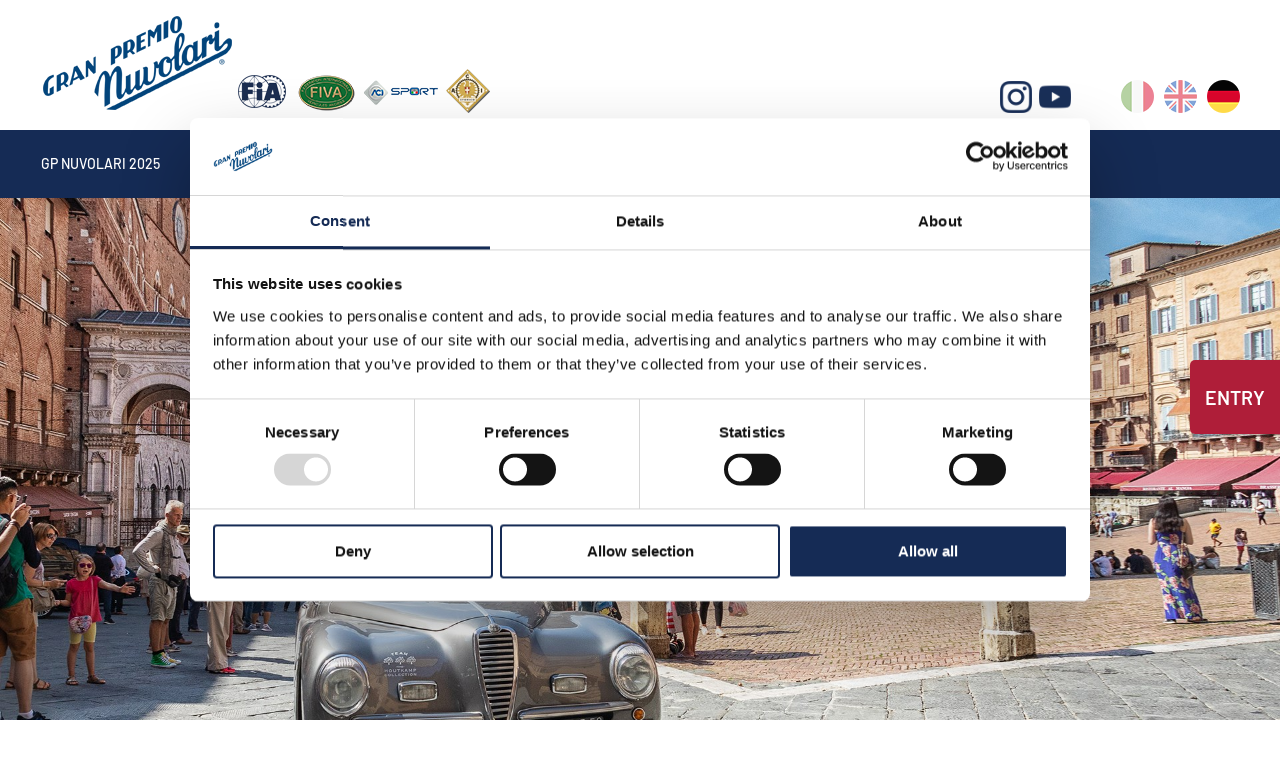

--- FILE ---
content_type: text/html; charset=utf-8
request_url: https://www.gpnuvolari.it/de-ww/empty-v72.aspx
body_size: 15545
content:

   
<!DOCTYPE html>
<html>
<head id="ctl00_Head1" prefix="og: //ogp.me/ns#"><title>
	www.gpnuvolari.it
</title>
    <script id="Cookiebot" src="https://consent.cookiebot.com/uc.js" data-cbid="672c439d-5574-4a62-bc86-21b6230ec28f" type="text/javascript" async></script>
  
  <!-- Header block #1 - ZONE #1 -->
  
    <meta property="og:title" /><meta property="og:url" content="https://www.gpnuvolari.it/de-ww/empty-v72.aspx" /><meta property="og:image" content="https://www.gpnuvolari.it/img/og-image.jpg" /><meta property="og:image:type" content="image/jpeg" /><meta property="og:image:width" content="200" /><meta property="og:image:height" content="200" /><script type="text/plain" data-cookieconsent="statistics,marketing">

    (function (i, s, o, g, r, a, m) {
        i['GoogleAnalyticsObject'] = r; i[r] = i[r] || function () {
            (i[r].q = i[r].q || []).push(arguments)
        }, i[r].l = 1 * new Date(); a = s.createElement(o),
  m = s.getElementsByTagName(o)[0]; a.async = 1; a.src = g; m.parentNode.insertBefore(a, m)
    })(window, document, 'script', '//www.google-analytics.com/analytics.js', 'ga');
</script>
<meta name="keywords" content="www.gpnuvolari.it" /><meta name="description" content="www.gpnuvolari.it, 20260119" /><meta name="robots" content="index, follow" /><meta name="theme-color" content="#152b55"/><script type="text/plain" data-cookieconsent="marketing" src="https://www.googletagmanager.com/gtag/js?id=G-0NTGKWE2P1"></script>
<script type="text/plain" data-cookieconsent="marketing">
  window.dataLayer = window.dataLayer || [];
  function gtag(){dataLayer.push(arguments);}
  gtag('js', new Date());

  gtag('config', 'G-0NTGKWE2P1');
</script>

  <!-- /Header block #1 -->
		  
    <meta charset="utf-8" /><meta name="viewport" content="width=device-width, initial-scale=1.0" />


    <!-- HTML5 shim, for IE6-8 support of HTML5 elements -->
    <!--[if lt IE 9]>
      <script src="//html5shim.googlecode.com/svn/trunk/html5.js"></script>
    <![endif]-->

    <!-- Fav and touch icons -->
    <link rel="shortcut icon" href="../master/favicon.ico" /><link rel="apple-touch-icon-precomposed" sizes="144x144" href="/img/apple-touch-icon-144-precomposed.png" /><link rel="apple-touch-icon-precomposed" sizes="114x114" href="/img/apple-touch-icon-114-precomposed.png" /><link rel="apple-touch-icon-precomposed" sizes="72x72" href="/img/apple-touch-icon-72-precomposed.png" /><link rel="apple-touch-icon-precomposed" href="/img/apple-touch-icon-57-precomposed.png" /><link href="../App_Themes/default/css/a-style.css" type="text/css" rel="stylesheet" /><link href="../App_Themes/default/css/cookiebot.css" type="text/css" rel="stylesheet" /><link href="../App_Themes/default/css/style-custom-site-28.css" type="text/css" rel="stylesheet" /><link href="../App_Themes/default/css/style-custom-siteshop.css" type="text/css" rel="stylesheet" /><link href="../App_Themes/default/css/style-custom-sitesprint.css" type="text/css" rel="stylesheet" /><link href="../App_Themes/default/css/t-style.css" type="text/css" rel="stylesheet" /></head>

  <body>
    <form name="aspnetForm" method="post" action="/de-ww/empty-v72.aspx" id="aspnetForm">
<div>
<input type="hidden" name="__VIEWSTATE" id="__VIEWSTATE" value="/[base64]/[base64]/[base64]" />
</div>

<div>

	<input type="hidden" name="__VIEWSTATEGENERATOR" id="__VIEWSTATEGENERATOR" value="CA0B0334" />
</div>
		  
      <div class="head-fixed-wrap">	
		<!-- Header block #2 - ZONE #2 -->              
            <div id="ctl00_divHeaderblock2" class="headerblock2 carrelloplugin-zone">
                <div id="ctl00_containerFluid2" class="container-fluid">
                    <div id="ctl00_container2" class="container">
                          
    


                     </div>
                </div>
            </div>		 
			
			  <!-- Header block #3 - ZONE #3 -->
              <div id="ctl00_divHeaderblock3" class="headerblock3">
                <div id="ctl00_containerFluid3" class="container-fluid headersite">
                    <div id="ctl00_container3">                
                       
    <div class="CompanyLogo"><a href="/de-ww/default.aspx"><img src="/img/logo.png" alt="www.gpnuvolari.it" title="www.gpnuvolari.it" /></a></div><ul id="ctl00_ContentPlaceHolder2_ctl02_mainUl" class="unstyled">
    
            <li id="ctl00_ContentPlaceHolder2_ctl02_rptOtherLanguages_ctl00_liOtherLanguage" class="active"><a id="ctl00_ContentPlaceHolder2_ctl02_rptOtherLanguages_ctl00_lnkLanguage" href="/de-ww/empty-v72.aspx">de</a></li>
        
            <li id="ctl00_ContentPlaceHolder2_ctl02_rptOtherLanguages_ctl01_liOtherLanguage"><a id="ctl00_ContentPlaceHolder2_ctl02_rptOtherLanguages_ctl01_lnkLanguage" href="/en-ww/empty-v21.aspx">en</a></li>
        
            <li id="ctl00_ContentPlaceHolder2_ctl02_rptOtherLanguages_ctl02_liOtherLanguage"><a id="ctl00_ContentPlaceHolder2_ctl02_rptOtherLanguages_ctl02_lnkLanguage" href="/it-ww/passione-fascino-e-storia-accompagnano-ledizione-2012-del-gran-premio-nuvolari-alla-scoperta-dei-luoghi-piu-suggestivi.aspx">it</a></li>
        
</ul>
<div class="social-header-wrapper">
<!--<a class="ico-facebook" href="https://www.facebook.com/granpremionuvolari/" target="_blank"><img src="/img/social-ico-facebook.png" alt=""></a>-->
<!--<a href="https://twitter.com/gpnuvolari" target="_blank"><img src="/img/social-ico-twitter.png" alt=""></a>-->
<a href="https://www.instagram.com/granpremionuvolari/" target="_blank"><img src="/img/social-ico-instagram.png" alt=""></a>
<a class="ico-youtube" href="https://www.youtube.com/channel/UCpSLGam3FhyeS0IbGNRK9uw" target="_blank"><img src="/img/social-ico-youtube.png" alt=""></a>
</div>
    <div class="head-loghi-partners"><a href="/it-ww/partners.aspx"><img src="/img/head-partner-loghi.png" alt="" /></a></div>

                     </div>
                </div>
              </div>
              <!-- / Header block #3 - ZONE #3 -->

			  <!-- Header block #4 - ZONE #4 -->
              <div id="ctl00_divHeaderblock4" class="headerblock4">
                <div id="ctl00_containerFluid4" class="container-fluid headersite-nav">
                    <div id="ctl00_container4" class="container">                   
                       
    
<!-- bar menu top -->
<div id="ctl00_ContentPlaceHolder3_ctl00_MainMenu" class="navbar mainmenu">
    <div class="navbar-inner">
        <div class="container">
            <a id="ctl00_ContentPlaceHolder3_ctl00_collapse" class="btn btn-navbar" data-toggle="collapse" data-target=".mainmenu .nav-collapse">
                
                <span class="icon-bar"></span>
                <span class="icon-bar"></span>
                <span class="icon-bar"></span>
            </a>
            
            <div id="ctl00_ContentPlaceHolder3_ctl00_topMenu" class="nav-collapse collapse">
                
                <ul class="pull-left nav menu-horizontal-level-0"><li class="dropdown" data-idmenuitem="132"><a href="#" data-hover="Gp Nuvolari 2025" class="dropdown-toggle" role="button" data-toggle="dropdown">Gp Nuvolari 2025<b class="caret"></b></a><ul class="dropdown-menu menu-horizontal-level-0" role="menu"><li data-idmenuitem="133"><a data-hover="Präsentation" tabindex="-1" href="gran-premio-nuvolari-ausgabe.aspx">Präsentation</a></li><li data-idmenuitem="1179"><a data-hover="Pausenmomente" tabindex="-1" href="pausenmomente.aspx">Pausenmomente</a></li><li data-idmenuitem="1171"><a data-hover="Technische infos" tabindex="-1" href="technische-infos.aspx">Technische infos</a></li><li data-idmenuitem="134"><a data-hover="In erwartung des gran premio" tabindex="-1" href="in-erwartung-vom-gran-premio.aspx">In erwartung des gran premio</a></li><li data-idmenuitem="135"><a data-hover="Programm und besonderen regeln" tabindex="-1" href="schedule-und-besonderen-regeln.aspx">Programm und besonderen regeln</a></li><li data-idmenuitem="136"><a data-hover="Route" tabindex="-1" href="gran-premio-nuvolari-die-route.aspx">Route</a></li><li data-idmenuitem="1146"><a data-hover="Partners" tabindex="-1" href="partners.aspx">Partners</a></li><li data-idmenuitem="137"><a data-hover="Anmeldelisten" tabindex="-1" href="anmeldelisten.aspx">Anmeldelisten</a></li><li data-idmenuitem="138"><a data-hover="Ergebnisse" tabindex="-1" href="ergebnisse.aspx">Ergebnisse</a></li><li data-idmenuitem="139"><a data-hover="Ranglisten" tabindex="-1" href="ranglisten.aspx">Ranglisten</a></li><li data-idmenuitem="1147"><a data-hover="Bildergalerie und video 2025" tabindex="-1" href="gran-premio-nuvolari-photo-gallery-und-video-1.aspx">Bildergalerie und video 2025</a></li></ul></li><li class="dropdown" data-idmenuitem="3"><a href="#" data-hover="1954-2024" class="dropdown-toggle" role="button" data-toggle="dropdown">1954-2024<b class="caret"></b></a><ul class="dropdown-menu menu-horizontal-level-0" role="menu"><li data-idmenuitem="1148"><a data-hover="Die Geschichte des Gran Premio Nuvolari 1954/1957 - Die vier historischen Editionen" tabindex="-1" href="die-geschichte-des-gran-premio-nuvolari-19541957.aspx">Die Geschichte des Gran Premio Nuvolari 1954/1957 - Die vier historischen Editionen</a></li><li data-idmenuitem="1149"><a data-hover="GP Nuvolari 1991/2024 - Das reenactment" tabindex="-1" href="gp-nuvolari-19912024-die-nachstellung-1.aspx">GP Nuvolari 1991/2024 - Das reenactment</a></li></ul></li><li class="dropdown" data-idmenuitem="1156"><a href="#" data-hover="Grandi Eventi 2025" class="dropdown-toggle" role="button" data-toggle="dropdown">Grandi Eventi 2025<b class="caret"></b></a><ul class="dropdown-menu menu-horizontal-level-0" role="menu"><li data-idmenuitem="1174"><a data-hover="Palmares" tabindex="-1" href="palmares.aspx">Palmares</a></li><li data-idmenuitem="1193"><a data-hover="Campionato italiano grandi eventi 2025" tabindex="-1" href="grandeventi-2025.aspx">Campionato italiano grandi eventi 2025</a></li><li data-idmenuitem="1194"><a data-hover="Campionato italiano grandi eventi 2024" tabindex="-1" href="grandeventi-2024.aspx">Campionato italiano grandi eventi 2024</a></li><li data-idmenuitem="1184"><a data-hover="Campionato italiano grandi eventi 2023" tabindex="-1" href="grandeventi-2023.aspx">Campionato italiano grandi eventi 2023</a></li><li data-idmenuitem="1183"><a data-hover="Campionato italiano grandi eventi 2022" tabindex="-1" href="grandeventi-2022.aspx">Campionato italiano grandi eventi 2022</a></li><li data-idmenuitem="1178"><a data-hover="Campionato italiano grandi eventi 2021" tabindex="-1" href="grandeventi-2021.aspx">Campionato italiano grandi eventi 2021</a></li><li data-idmenuitem="1176"><a data-hover="Campionato italiano grandi eventi 2020" tabindex="-1" href="grandeventi-2020.aspx">Campionato italiano grandi eventi 2020</a></li><li data-idmenuitem="1175"><a data-hover="Campionato italiano grandi eventi 2019" tabindex="-1" href="grandeventi-2019.aspx">Campionato italiano grandi eventi 2019</a></li><li data-idmenuitem="1157"><a data-hover="Campionato italiano grandi eventi 2018" tabindex="-1" href="grandeventi-2018.aspx">Campionato italiano grandi eventi 2018</a></li><li data-idmenuitem="1172"><a data-hover="Campionato italiano grandi eventi 2017" tabindex="-1" href="grandeventi-2017.aspx">Campionato italiano grandi eventi 2017</a></li><li data-idmenuitem="1166"><a data-hover="Campionato internazionale grandi eventi 2016" tabindex="-1" href="grandeventi-2016.aspx">Campionato internazionale grandi eventi 2016</a></li><li data-idmenuitem="1162"><a data-hover="Campionato internazionale grandi eventi 2015" tabindex="-1" href="grandeventi-2015.aspx">Campionato internazionale grandi eventi 2015</a></li><li data-idmenuitem="1161"><a data-hover="Campionato internazionale grandi eventi 2014" tabindex="-1" href="grandeventi-2014.aspx">Campionato internazionale grandi eventi 2014</a></li><li data-idmenuitem="1160"><a data-hover="Campionato internazionale grandi eventi 2013" tabindex="-1" href="grandeventi-2013.aspx">Campionato internazionale grandi eventi 2013</a></li><li data-idmenuitem="1167"><a data-hover="Comunicati" tabindex="-1" href="mitteilung-grandeventi-1.aspx">Comunicati</a></li></ul></li><li class="dropdown" data-idmenuitem="1"><a href="#" data-hover="Organisation" class="dropdown-toggle" role="button" data-toggle="dropdown">Organisation<b class="caret"></b></a><ul class="dropdown-menu menu-horizontal-level-0" role="menu"><li data-idmenuitem="1150"><a data-hover="Der rennstall Mantova Corse" tabindex="-1" href="der-rennstall-mantova-corse.aspx">Der rennstall Mantova Corse</a></li><li data-idmenuitem="1151"><a data-hover="Scuderia Tazio Nuvolari" tabindex="-1" href="scuderia-tazio-nuvolari.aspx">Scuderia Tazio Nuvolari</a></li><li data-idmenuitem="1152"><a data-hover="Die Marken" tabindex="-1" href="die-marken.aspx">Die Marken</a></li></ul></li><li data-idmenuitem="143"><a data-hover="Kontakte" href="kontakte.aspx">Kontakte</a></li><li class="dropdown" data-idmenuitem="1145"><a href="#" data-hover="Presse" class="dropdown-toggle" role="button" data-toggle="dropdown">Presse<b class="caret"></b></a><ul class="dropdown-menu menu-horizontal-level-0" role="menu"><li data-idmenuitem="1154"><a data-hover="Presseakkreditierung" tabindex="-1" href="presseakkreditierung.aspx">Presseakkreditierung</a></li><li data-idmenuitem="1155"><a data-hover="Pressestelle" tabindex="-1" href="pressestelle.aspx">Pressestelle</a></li></ul></li><li data-idmenuitem="77"><a data-hover="News" href="news-1.aspx">News</a></li></ul>
            </div>
            
            <!--/.nav-collapse -->
        </div>
    </div>
</div>
<!-- bar menu top -->
 
                     </div>
                </div>                                   
              </div>
			  <!-- / Header block #4 - ZONE #4 -->
        </div>

              <!-- Header block #5 - ZONE #5 -->
              <div id="ctl00_divHeaderblock5" class="headerblock5">
                <div id="ctl00_containerFluid5" class="container-fluid ">
                    <div id="ctl00_container5">                   
                       
    <div class="headslider slimheads"><div id="Swiper_573" class="swiper-container"><div class="swiper-wrapper"><div class="swiper-slide"><img src="/public/img/testata-rievocazione-33877.jpg" alt="" /><div class="headtexts" style="display: none;"><span class="headlink"></span></div></div></div></div></div>

                     </div>
                </div>  
              </div>
              <!-- / Header block #5 - ZONE #5 -->

        <!-- External container -->
        <div id="ctl00_divContainerFoglioesterno" class="foglioesterno">
            <!-- Fluid container -->
            <div id="ctl00_divContainer" class="container-fluid foglio">

        <!-- HEADER BLOCKS -->	           
              
              <!-- / Header block #4 - ZONE #4 -->
              <!-- Header block #6 - ZONE #6 -->
              
              <!-- / Header block #6 - ZONE #6 -->
                


              <!-- Header block #17 - ZONE #17 -->
              <div id="ctl00_divHeaderinsideblock1" class="headerinsideblock1">
                  
    
<div class="spacer-header-contenuti"></div>
    

              </div>
              <!-- /Header block #17 -->
			  
			  <!-- Header block #1 - ZONE #1 -->
              
              <!-- /Header block #1 -->

              <!-- Header block #2 - ZONE #2 -->
              
              <!-- / Header block #2 -->

              <!-- Header block #3 -->
              
              <!-- / Header block #3 - ZONE #3 -->

              <!-- Header block #4 - ZONE #4 -->
              
              <!-- / Header block #4 -->

              <!-- Header block #5 - ZONE #5 -->
              
              <!-- / Header block #5 -->

        <!-- / HEADER BLOCKS -->


        <!-- MIDDLE AREA -->
              
              <!--/row-->
        <!-- /MIDDLE AREA -->

		        <!-- MIDDLE AREA V2 -->
              
              <!--/row-->
        <!-- /MIDDLE AREA V2-->


        <!-- FOOTER BLOCKS -->
              <!-- Footer block #1 - ZONE #15 -->
              <div id="ctl00_divFooterblock1" class="footerinsideblock2">
                  
    <div class="row-fluid locator-cnt"><div class="span12"><ul class="breadcrumb"><li class="active"></li></ul></div></div><div class="type-istituzionale"><div class="row-fluid"><h4 class="SingleDocDate">12.09.2012</h4></div><div class="row-fluid header"></div></div><div class="type-elenco-scheda"><div class="row-fluid paragraph auxcnt-1" id="paragraph-2887"></div></div>
<div id="ctl00_ContentPlaceHolder14_ctl03_mainDiv">

</div><ul class="pager pagerbottom"><li class="previous"><span>vorherige seite: <a href="/de-ww/empty-v73.aspx"></a><br>nächste seite: <a href="/de-ww/empty-v71.aspx"></a></span></li></ul><div class="boxcorrelations-wrapper category-list verticalmodel"></div>

               </div>
              <!-- / Footer block #1 -->

              <!-- Footer block #2 - ZONE #16 -->
              
              <!-- / Footer block #2 -->

              <!-- Footer block #3 - ZONE #17 -->
              
              <!-- / Footer block #3 -->


		      <!-- Footer block #3 - ZONE #17 -->
              
              <!-- / Footer block #3 -->


        <!-- /FOOTER BLOCKS -->

            </div>
            <!-- /Fluid sheet -->
        </div>
        <!-- /External sheet -->
		  
              <!-- Footer block #4 - ZONE #18 -->
		      <div id="ctl00_divFooterOuter24" class="footerblock4">
		         
    

		      </div>
		      <!-- / Footer block #4 -->

		    <!-- Footer block #5 - ZONE #19 -->
		    <div id="ctl00_divFooterOuter25" class="footerblock5">
			  <div id="ctl00_divFooterContainer25" class="container-fluid footersite-nav">
				  <div id="ctl00_divFooterblock25">
			         
    
<!-- bar menu top -->
<div id="ctl00_ContentPlaceHolder25_ctl00_MainMenu" class="navbar">
    <div class="navbar-inner">
        <div class="container">
            <a id="ctl00_ContentPlaceHolder25_ctl00_collapse" class="btn btn-navbar" data-toggle="collapse" data-target=".menufooter .nav-collapse">
                
                <span class="icon-bar"></span>
                <span class="icon-bar"></span>
                <span class="icon-bar"></span>
            </a>
            
            <div id="ctl00_ContentPlaceHolder25_ctl00_topMenu" class="nav-collapse collapse">
                
                
            </div>
            
            <!--/.nav-collapse -->
        </div>
    </div>
</div>
<!-- bar menu top --><div id="ctl00_ContentPlaceHolder25_ctl01_divSharingToolWrapper" class="product-sheet-sharing sharing-tools">

    <span id="ctl00_ContentPlaceHolder25_ctl01_lblShare">Condividi</span>

     

    <a href="http://www.facebook.com/share.php" id="ctl00_ContentPlaceHolder25_ctl01_lnkFacebook" onclick="return fbs_click()" target="_blank" rel="nofollow" title="Condividi su Facebook">
        
        <img src="/img/ico-facebook.png" id="ctl00_ContentPlaceHolder25_ctl01_imgFacebook" alt="facebook share" />
    </a>

    <a href="https://twitter.com/share" id="ctl00_ContentPlaceHolder25_ctl01_lnkTwitter" onclick="return twi_click()" target="_blank" rel="nofollow" title="Condividi su Twitter">
        
        <img src="/img/ico-twitter.png" id="ctl00_ContentPlaceHolder25_ctl01_imgTwitter" alt="twitter share" />

    </a>

    

    <a href="javascript:pin_click()" id="ctl00_ContentPlaceHolder25_ctl01_lnkPinterest" rel="nofollow" title="Condividi su Pinterest">

        <img src="/img/ico-pinterest.png" id="ctl00_ContentPlaceHolder25_ctl01_imgPinterest" alt="pinterest share" />
    </a>   

       

    

</div>

<script>
    function fbs_click() {
        //u = location.href;
        t = document.title;
        window.open('http://www.facebook.com/sharer.php?u=' +
             encodeURIComponent(u).replace("localhost", "127.0.0.1") +
             '&t=' +
             encodeURIComponent(t),
             ' sharer', 'toolbar=0, status=0, width=626, height=436');
        return false;
    }

    function twi_click() {
        //u = location.href;
        t = document.title;
        window.open('https://twitter.com/intent/tweet?original_referer=' +
             encodeURIComponent(u).replace("localhost", "127.0.0.1") +
             '&url=' +
             encodeURIComponent(u),
             ' sharer', 'toolbar=0, status=0, width=626, height=436');
        return false;
    }

    function goo_click() {
        //u = location.href;
        t = document.title;
        window.open('https://plus.google.com/share?url=' +
             encodeURIComponent(u).replace("localhost", "127.0.0.1"),
             ' sharer', 'toolbar=0, status=0, width=626, height=436');
        return false;
    }

    function pin_click() {
        var e = document.createElement('script');
        e.setAttribute('type', 'text/javascript');
        e.setAttribute('charset', 'UTF-8');
        e.setAttribute('src', 'https://assets.pinterest.com/js/pinmarklet.js?r=' + Math.random() * 99999999);
        document.body.appendChild(e);
    }
    

    function whatsapp_click() {
        //u = location.href;
        t = document.title;        
        window.open('whatsapp://send?text=' +
             encodeURIComponent(t+' ') +
             encodeURIComponent(u).replace("localhost", "127.0.0.1"));
        return false;
    }
  

</script>


				  </div>
			  </div>
		    </div>
		    <!-- / Footer block #5 -->		  

		  <!-- Footer block #6 - ZONE #20 -->
		  <div id="ctl00_divFooterOuter26" class="footerblock6">
			<div id="ctl00_divFooterContainer26" class="container-fluid footersite">
				<div id="ctl00_divFooterblock26">
				   
    <div class="logofooter"><a href="/de-ww/default.aspx"><img src="/img/logofooter.png" alt="" /></a></div><div class="logofooter-grandroad"><a href="http://www.grandroad.it" target="_blank"><img src="/img/logo-grand-road.png" alt="" /></a></div>
<div class="Copyright">
    Copyright © 2006-2026 Mantova Corse - Mantova - Italy

    <div id="ctl00_ContentPlaceHolder26_ctl02_copyPolicy" class="copyright-policy">
        <a id="ctl00_ContentPlaceHolder26_ctl02_linkPrivacy" href="/de-ww/privacy-policy.aspx">[Datenschutz-Bestimmungen]</a>
        <a id="ctl00_ContentPlaceHolder26_ctl02_linkCookie" href="/de-ww/cookie-policy.aspx">[Cookie Policy]</a>
        <a href="javascript: Cookiebot.renew()">[Cookie-Einstellungen ändern]</a>
    </div>
    
    	  
</div><div class="logopartner"><a href="https://www.sigla.com" target="_blank"><img src="/img/partner-siglacom-logo.png" alt="Internet partner: Sigla.com" title="Internet partner: Sigla.com" /></a></div>
       <div class="anchor-top"><i class="icon-chevron-up icon-white"></i></div> 
        
	  <div class="static-race-entry-widget-wrapper">
      <div class="static-race-entry-widget">
      <div>
	  Entry
        <!--<svg height="30" viewBox="0 0 409 409" width="30"><g>
	<polygon points="352,112 297,57 109,245 94,315 164,300 	"/>
	<path d="M311,43l55,55l41-41c2-3,2-7,0-9L361,2c-2-3-7-3-9,0L311,43z"/>
	<path d="M339,168c0-9,7-17,17-17c9,0,17,8,17,17v182c0,33-27,59-60,59H59c-32,0-59-26-59-59V96c0-32,27-59,59-59h181
		c9,0,17,7,17,17c0,9-8,17-17,17H59c-14,0-25,11-25,25v254c0,14,11,26,25,26h254c14,0,26-12,26-26V168z"/>
</g></svg>-->
</div>
        <a href="http://entry.gpnuvolari.it/de/race-entry.aspx">          
          Click here for race-entry
        </a>        
      </div>      
    </div>
    

				</div>
			</div>
		  </div>
		  <!-- / Footer block #6 -->
		  
		  <!-- Footer block #7 - ZONE #21 -->
		  
		  <!-- / Footer block #7 -->

	<script>var CookieBot_parameters = {"Enabled":true,"Youtube":true,"Iframe":true,"Elements":{"ANALYTICS":["STATISTICS","MARKETING"],"VTE":["PREFERENCES","STATISTICS","MARKETING"],"YOUTUBE":["PREFERENCES","STATISTICS","MARKETING"],"VIMEO":["STATISTICS"],"YOUKU":["MARKETING"]}}</script>
	<!-- javascript -->
	<script src="/js/cookiebot.js"></script>
    <script src="//ajax.googleapis.com/ajax/libs/jquery/1.10.2/jquery.min.js"></script>
    <script src="/js/jquery.mobile.custom.min.js"></script>
    <script src="/js/bootstrap.min.js"></script>
    <script src="/js/bootbox.min.js"></script>
    <script src="/js/bootstrap-datepicker.js" type="text/javascript"></script>
    <script src="/js/bootstrap-fileupload.min.js" type="text/javascript"></script>  
    <script src="/js/jquery.validate.js"></script>
    <script src="/js/jquery.glob.js"></script>
    <script type="text/javascript" src="/js/jquery.hoverdir.js"></script>
    <script src="/js/jquery.masonry.min.js"></script>
    <script src="/js/jquery.masonry.custom.js" type="text/javascript"></script>
    <script src="/js/jquery.fancybox.pack.js" type="text/javascript"></script>
    <script src="/js/jquery.video-ui.js" type="text/javascript"></script>
    <script src="//maps.google.com/maps/api/js?key=AIzaSyBuzqZfsyqRO99ZuShtJhu9UUeE34pPuNo" type="text/javascript"></script>
    <script src="/js/gmaps.js" type="text/javascript"></script>
    <script src="/js/responsive-calendar.js"></script>
	<script src="/js/search.js?v=202509051023"></script>
	<script src="/js/pluginCalendar.js?v=202509051023"></script>
	<script src="/js/maps.js?v=202509051023"></script>
	<script src="/js/imgLiquid.js?v=202509051023"></script>
	<script src="/js/swiper.min.js?v=202509051023" type="text/javascript"></script>
	<script src="/js/custom.js?v=202509051023"></script>
	<script src="/js/scheda-prodotto.js?v=202509051023"></script>
    <script src="/js/jquery.mousewheel.min.js"></script>
    <script src="/js/jquery.mCustomScrollbar.min.js"></script>
	<script src="/js/vte.js?v=202509051023"></script>
	<script src="/js/jquery.countdown.min.js?v=202509051023"></script>	
    <script>function writeLangCookie() { document.cookie="_Lang_www.gpnuvolari.it=1; expires=Tue, 19 Jan 2027 11:01:06 GMT; path=/ "; document.cookie="_Nation=; expires=18/01/2026 11:01:06; path=/ "; } 
  $('.home-link').on('click', function () { writeLangCookie(); }); 
 </script>

                    <script type='text/javascript'>
	                    var swiper;
	                    $(document).ready(function () {
		                    if ($('.swiper-container').length > 0) {
			                    swiper = $('.swiper-container').swiper({
				                    pagination: '.swiper-pagination',
				                    paginationClickable: true,
				                    autoplay: 4000,
				                    speed: 1000,
				                    
				                    
				                    nextButton: '.swiper-button-next',
				                    prevButton: '.swiper-button-prev',    
                                    onInit: function(s) {
                                        if(typeof(pluginHeaderSwiper_Init) !== 'undefined')
                                            pluginHeaderSwiper_Init(s);
                                    },
				                    onSlideChangeEnd: function (s) {
					                    $('.swiper-slide').removeClass('swiper-slide-active');
					                    $('.swiper-slide').eq(s.activeIndex).addClass('swiper-slide-active');
					                    setLinkCursorSwiper();
                                        console.log('onSlideChangeEnd' + s.activeIndex);
					                    
				                    },
                                    onSlideChangeStart: function (s) {
                                        setBodyAttribute(s);
                                    }
			                    });
			                    $('.swiper-slide').first().addClass('swiper-slide-active');
			                    setBodyAttribute(swiper);
                                setLinkCursorSwiper();
		                    }
	                    });
	                    function setLinkCursorSwiper() {
		                    $('.swiper-slide').css('cursor', 'default');
		                    var swiperDiv = $('.swiper-slide.swiper-slide-active').last();
		                    if (getSwiperLink(swiperDiv).length > 0) {
			                    swiperDiv.css('cursor', 'pointer');
		                    }
		                    swiperDiv.off('click').on('click', function () {
			                    var swiperLink = getSwiperLink(swiperDiv);
			                    if (swiperLink.length > 0) {
				                    if (isSwiperLinkTargetBlank(swiperDiv)) {
					                    window.open(swiperLink);
					                    return false;
				                    } else {
					                    window.location.href = swiperLink;
				                    }
			                    }
		                    });
	                    }
                        function setBodyAttribute (swiper) {
                            var activeSlide = $('.swiper-slide').eq(swiper.activeIndex);
					        if(activeSlide.attr('onSlideLoadedBodyAttribute') !== undefined && activeSlide.attr('onSlideLoadedBodyAttribute').length > 0) {
						        $('body').attr('swiperSlideAttribute', activeSlide.attr('onSlideLoadedBodyAttribute'));
					        }
                            else {
                                $('body').removeAttr('swiperSlideAttribute');
                            }
                        }
	                    function getSwiperLink(swiperDiv) {
		                    var headerLink = swiperDiv.find('.headtexts a.headlink');
		                    if (headerLink !== undefined && headerLink.length > 0 && headerLink.attr('href').length > 1 && headerLink.attr('href').indexOf('javascript:void(0)') == -1) {
			                    return headerLink.attr('href');
		                    }
		                    return '';
	                    }
	                    function isSwiperLinkTargetBlank(swiperDiv) {
		                    var headerLink = swiperDiv.find('.headtexts a.headlink');
		                    if (headerLink !== undefined && headerLink.length > 0 && headerLink.attr('target') == '_blank') {
			                    return true;
		                    }
		                    return false;
	                    }
                    </script><script type="text/javascript"> u = location.href ;</script>
	
	<!-- ANGULAR SCRIPT CART -->
    <script src="//ajax.googleapis.com/ajax/libs/angularjs/1.2.16/angular.min.js" type="text/javascript"></script>
    <script src="//ajax.googleapis.com/ajax/libs/angularjs/1.2.0rc1/angular-route.min.js"></script>
    <script src="//ajax.googleapis.com/ajax/libs/angularjs/1.2.10/angular-animate.js"></script>
    <script src="/js/angular-cookies-1.0.0rc10.js"></script>
    <script src="/js/ui-bootstrap.js"></script>
	<script src="/cart/js/accounting.min.js?v=202001221035"></script>
    <!--[if lte IE 8]>
    <script src="/cart/js/json2.js?v=202403010913"></script>
    <![endif]-->
	<script src="/cart/js/app.js?v=202001221035"></script>
    <!-- SCHEDA PRODOTTO ANGULARJS-->
	<script src="/js/pluginSingleProdVariants.js?v=202509051023"></script>
	<script src="/js/pluginSingleProdVariants-ext.js?v=202509051023"></script>
<script src="/cst/js/route-car.js?v=20250311"></script>
    </form>
  </body>
</html>


--- FILE ---
content_type: text/css
request_url: https://www.gpnuvolari.it/App_Themes/default/css/style-custom-sitesprint.css
body_size: 1226
content:
/*! ALTI FORMAGGI PRINT STYLING */

@media print {
body                   {}
img                    {border:none;}

/* general */
.calendario-wrapper, .menutop-aside.menuhead, .headerblock4, .headerblock6, .span3.menulateralesx, .headerinsideblock1, .filterpanel-wrapper, .headerblock2, .social-header-wrapper, .row-fluid.locator-cnt, .footerblock5, .footerblock4, .product-sheet-sharing, .footerblock3, .menutop-aside.menu-laterale, .logopartner {display:none;}

.pagination.pagination-small.pagination-centered.pagpositiontop.hidden-phone,
.pagination.pagination-small.pagination-centered.pagpositiontop.visible-phone,
.pagination.pagination-small.pagination-centered.pagpositionbottom.hidden-phone,
.pagination.pagination-small.pagination-centered.pagpositionbottom.visible-phone,
p.tag, .pager.pagerbottom {display: none !important;}

.footerblock6 {background: #F2F2F2 !important;}
p a {word-wrap: break-word;}
a:after {content: " (" attr(href) ")"; font-size: 50%; display: none;}
h2       {font-size: 2.4em; color: #a2624c !important; text-align: center;}
/* general */

/* header */
.CompanyLogo {float: none; width: 100%; text-align: center;}
.CompanyLogo img {width: 25% !important;}
.container-fluid.headersite {background: #52453d;}
.headerblock3  {background: #51453D !important;}
.headerblock3:after  {content: "www"; height: 0px; line-height: 30px; font-size: 1.2em; display: block; background-color: transparent; margin-bottom: 30px; text-align: center;}
.headerfull {margin-bottom: 30px;}
/* header */
/* scheda ricetta */
.type-scheda-propertydoc {page-break-after: always;}
.middlecenterblock1 .type-schedaricetta > .row-fluid > H4 {background: #e8e4de !important;}
.type-schedaricetta-head .paragraphimgcnt {border: 3px solid #a2624c !important;}
.type-schedaricetta > .paragraph .clearfix {color: #6d6e71 !important;}
.type-schedaricetta > .paragraph .clearfix li {color: #6d6e71 !important;}
/* scheda ricetta */

.logofooter {margin: 0 0 6px 0; width: 100%; text-align: center;}
.Copyright {float: none; margin: 0 0 20px 0; color: #6d6e71 !important; width: 100%; text-align: center;}

/* ecommerce elenco prodotti */
.ecomm-prodlist-cnt > .row-fluid > .span12 .row-fluid .span3 {float: left; width: 24%; max-height: auto; height: auto;}
.ecomm-prodlist-cnt > .row-fluid > .span12 .row-fluid .span3 .ecomm-boximg  {float:none; display: inline; clear: both; max-width: 100%; width: 100%; margin-right: 0;}
.ecomm-prodlist-cnt > .row-fluid > .span12 .row-fluid .span3 .ecomm-etichetteover  {right: auto; left: 0;}
/* ecommerce elenco prodotti */
/* ecommerce scheda prodotto */
[class*="span"].ecommscheda-zoneB-sx        {float: left; width: 51%;}
[class*="span"].ecommscheda-zoneB-dx        {float: left; width: 45%;}
.ecomm-prodscheda-macroarea01 {page-break-after: always;}
/* ecommerce scheda prodotto */

/*! regutente-ordini-stampaordine */
.cart-ending .carrello-step4-cnt, 
.cart-ending .row-fluid.locator-cnt, 
.cart-ending .row-fluid .span12 > h2, 
.cart-ending .row-fluid .span12 > h4, 
.cart-ending .headerblock2,
.cart-ending .headerblock3,
.cart-ending .footerblock3, 
.cart-ending .footerblock4, 
.cart-ending .footerblock5, 
.cart-ending .footerblock6, 
.cart-ending .footerblock7 {display:none;}

.stampaordine       {border: 0px solid #CCC; margin-top: -30px;}
.stampaordine .stampachiudi-cnt  {display:none;}
.stampaordine div > .table th, .stampaordine div > .table td {font-size: 9pt; line-height: 11pt;}
.stampaordine .www {font-size: 16pt;}
.stampaordine div > .table th:nth-child(1) {font-size: 11pt;}
/*! regutente-ordini-stampaordine */
}

/*! ALTI FORMAGGI PRINT STYLING */